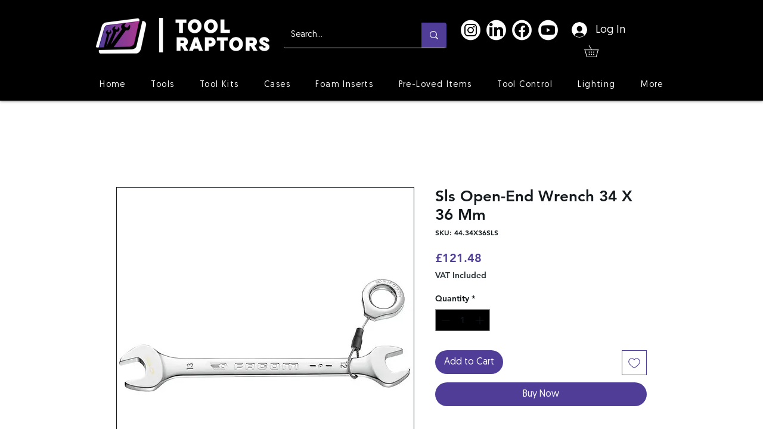

--- FILE ---
content_type: application/javascript; charset=utf-8
request_url: https://api.goaffpro.com/wix_loader.js?shop=cf38d866-48ed-438c-b70c-81bfdbe3dfdf
body_size: 620
content:
var shop = "cf38d866-48ed-438c-b70c-81bfdbe3dfdf";var goaffproLastOrderConversionCallback=()=>{var o=document.location.pathname;window.goaffproTrackConversion&&o.includes("/thank-you-page")&&window.goaffproTrackConversion("last_order")};function gfpLoadScript(){var o;document.getElementById("goaffproApiScript")||((o=document.createElement("script")).id="goaffproApiScript",o.src="https://api.goaffpro.com/loader.js?shop="+shop,o.async=!1,document.head.appendChild(o))}function goaffproRegisterListener(){gfpLoadScript(),window.wixDevelopersAnalytics.register("1129148b-e312-4228-ad46-9e10c1f22229",function(o,t){switch(o){case"Lead":window.dispatchEvent(new CustomEvent("gfpLeadCapture",{detail:{formId:t.formId,lead:t,type:"lead_capture"}}));case"Schedule":case"ViewContent":gfpLoadScript();break;case"PageView":gfpLoadScript(),document.location.pathname.includes("/thank-you-page")||(window.trackVisit&&trackVisit(),setTimeout(()=>{goaffproLastOrderConversionCallback&&goaffproLastOrderConversionCallback()},2e3));break;case"Purchase":goaffproLastOrderConversionCallback=void 0,window.gfpCallbackMade=!1,"Stores"!==t.origin?(window.goaffpro_order={id:("unknown"!==t.id?t.id:null)||String(Date.now()),type:t.origin||"unknown",forceSDK:!0,total:t.revenue,originalEvent:t,currency:t.currency,tax:t.tax,coupons:t.coupon?[t.coupon]:void 0,line_items:t.contents&&t.contents.map(({id:o,quantity:e,currency:a,price:n,name:r})=>({name:r||t.origin,quantity:e||1,price:n,id:o,currency:a}))},window.goaffproTrackConversionSync&&window.goaffproTrackConversionSync(window.goaffpro_order)):(window.goaffpro_order={id:t.orderId||t.id},window.checkoutPageCallback&&checkoutPageCallback())}console.log("goaffpro",o,t)})}function init(){const e=setInterval(function(){try{var o;document.location.pathname.includes("/thank-you-page")&&((o=document.createElement("script")).id="goaffproCheckoutWidget",o.src="https://api.goaffpro.com/checkout_widget.js?shop="+shop,o.async=!1,document.head.appendChild(o),clearInterval(e))}catch(o){}},1e3)}window.wixDevelopersAnalytics?goaffproRegisterListener():(gfpLoadScript(),window.addEventListener("wixDevelopersAnalyticsReady",goaffproRegisterListener)),init();